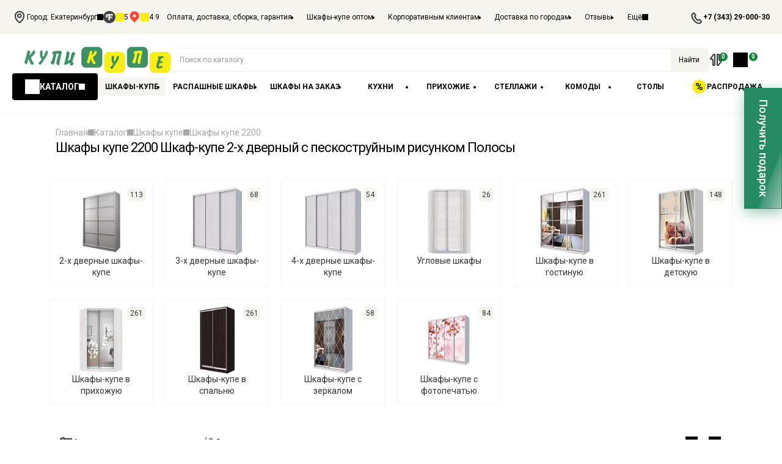

--- FILE ---
content_type: text/css
request_url: https://kupi-kupe.ru/bitrix/cache/css/s1/itpanda.business.kupe_nnew/page_4b504d0e6794a8643e7938cbf574a9d5/page_4b504d0e6794a8643e7938cbf574a9d5_v1.css?17661263939505
body_size: 2154
content:


/* Start:/local/templates/itpanda.business.kupe_nnew/components/itpanda/catalog/.default/style.css?1743586523697*/
.grid{}
.grid .bx_content_section{
	margin-bottom: 15px;
}
.grid .bx_sidebar{
	margin-bottom: 15px;
}

/* grid2x1 */
.grid2x1{}
.grid2x1 .bx_content_section{
	float: left;
	width: 66%;
	margin-bottom: 15px;
}
.grid2x1 .bx_sidebar{
	float: right;
	width: 33%;
	margin-bottom: 15px;
	padding-left: 5%;
	-webkit-box-sizing:border-box;
	-moz-box-sizing:border-box;
	box-sizing:border-box;
}
@media (max-width:960px){
	.grid2x1 .bx_sidebar{
		padding-left: 4%;
	}
}
@media (max-width:640px) {
	.grid2x1 .bx_content_section,
	.grid2x1 .bx_sidebar{
		width: 100%;
		float: none;
	}
	.grid2x1 .bx_sidebar{
		padding-left: 3%;
	}
}
@media (max-width:479px){
	.grid2x1 .bx_sidebar{
		padding-left: 1%;
	}

}
/* End */


/* Start:/local/templates/itpanda.business.kupe_nnew/components/itpanda/smart.filter/itp_business/style.css?1743586524131*/
label.disabled {opacity: 0.5 !important; pointer-events: none !important; }
.bx-filter-container-modef {display: none !important;}
/* End */


/* Start:/local/templates/itpanda.business.kupe_nnew/components/itpanda/smart.filter/itj_step/style.css?1743586524289*/
.bf_content .item.disabled {
	filter:grayscale(1);
	opacity: .5;
	display:none !important;
}

.result_bf.active_btn {
	opacity: 1;
	pointer-events: all;
	background-color: #f7ee10;
	border-color: #f7ee10;
	color: #278b66;
}
.bf_content .check_wrap .about_price .about_text {
	bottom: 0;
}

/* End */


/* Start:/local/templates/itpanda.business.kupe_nnew/bf_filter/style.css?17435865256071*/
.best_top_filter {
	border: 1px solid #dedede;
	margin-bottom: 25px;
}
.title_bf {
	text-align: center;
	margin-top: 19px;
	text-transform: uppercase;
	font-size: 24px;
	font-weight: bold;
	margin-bottom: 17px;
}
.bf_content {
	padding: 0px 32px;
	display: none;
}
.bf_content.active {
	display: block;
}
.bf_steps .item_inner {
	position: relative;
	z-index: 2;
}
.bf_steps .item {
    background-color: #f0f0f0;
    font-size: 15px;
    padding: 9px 10px;
    position: relative;
    text-transform: uppercase;
    font-weight: 500;
    border: 2px solid #a0a0a0;
    border-right: 0;
    flex-grow: 1;
    margin-right: 2px;
	pointer-events: none;
    
}
.bf_steps .item:after {
	position: absolute;
	content: "";
	background: url(/local/templates/itpanda.business.kupe_nnew/bf_filter/2.png) no-repeat top center transparent;
	width: 16px;
	height: 44px;
	top: -2px;
	right: 0;
}
.bf_steps .item.active {
	background-color: #278b65;
	color: #fff;
	cursor: pointer;
	    border-color: #268a65;
}
.bf_steps .item.chosen {
    background-color: #ffffff !important;
    color: #268a65 !important;
    border: 2px solid #1b7252;
    border-right: 0;
}
.bf_steps .item.chosen:after {
	background: url(/local/templates/itpanda.business.kupe_nnew/bf_filter/3.png) no-repeat top center transparent;
}
.bf_steps .item.active:after {
	background: url(/local/templates/itpanda.business.kupe_nnew/bf_filter/1.png) no-repeat top center transparent;
}



.bf_steps .item.active + .item:not(.active):not(.chosen):after {background: url(/local/templates/itpanda.business.kupe/bf_filter/2.png) no-repeat top center transparent;} 



.bf_steps .item.active + .item:not(.active) {  background-color:#f0f0f0;}




.bf_steps {
	background-color: #e9e7ea;
}

/*
.bf_steps .item:last-child {
	margin-right: 0;
	    border-right: 2px solid #a0a0a0;
}
.bf_steps .item.chosen:last-child {border-right: 2px solid #1b7252;}
*/

.title_bfc {
	text-align: center;
	margin-top: 22px;
	font-size: 18px;
	font-weight: bold;
}
.bf_bottom_line {
	justify-content: space-between;
	border-top: 1px solid #e0e0e0;
	padding-top: 20px;
	padding-bottom: 20px;
	align-items: flex-end;
}
.bf_elements_box {
	margin-top: 17px;
	padding-bottom: 54px;
}
.bf_elements_box .item {
	margin-right: 30px;
	cursor: pointer;
}
.bf_elements_box .item:last-child {
	margin-right: 0;
}
.bf_elements_box .check_wrap {
	margin-top: 8px;
	font-size: 14px;
	line-height: 18px;
}
.next_bf, #sumbit_bf {
	opacity: 0.7;
	pointer-events: none;
}
.next_bf.active_btn, #sumbit_bf.active_btn {
    opacity: 1;
    pointer-events: all;
    background-color: #f7ee10;
    border-color: #f7ee10;
    color: #278b66;
}
.bf_elements_box .owl-nav .owl-prev {
	left: -50px;
}
.bf_elements_box .owl-nav .owl-next {
	right: -25px;
}
.bf_elements_box .owl-dots {
	display: flex;
	position: absolute;
	bottom: 25px;
	left: 0;
	width: 100%;
	justify-content: center;
}
.bf_elements_box.owl-carousel {
	margin: auto;
	margin-top: 17px;
	width: 90%;
}
.bf_elements_box .item {
	display: none;
}
.bf_elements_box .item.active_item {
	display: block;
}
/*
.bf_steps .item:last-child:before, .bf_steps .item:last-child:after {
	display: none !important;
}
*/
.bf_bottom_line .left {
	width: 86%;
}
.bf_bottom_line .right {
	width: 180px;
	text-align: right;
	justify-content: space-between;
}
.bf_bottom_line * {
	box-sizing: border-box;
}
.bf_bottom_line .line input {
	width: 30%;
	border-radius: 4px;
	margin-right: 23px;
}
.bf_bottom_line .line input[type="submit"] {
	margin-right: 0;
	width: 25%;
}
.bf_bottom_line .form_title {
	font-weight: bold;
	text-transform: uppercase;
	font-size: 14px;
	margin-bottom: -3px;
}
.bf_bottom_line .form_subtitle {
	margin-bottom: 8px;
	font-size: 14px;
}
.bf_bottom_line legend {
	font-size: 16px;
	margin: 0;
	font-weight: 500;
}
#bf_step_6 .check_wrap {
	max-width: 90px;
}
.check_wrap .about_price {
	position: relative;
	right: -24px;
	top: -1px;
}
.check_wrap .about_price .about_vopros {
	height: 17px;
	width: 17px;
}
.check_wrap .about_price .about_text {
	bottom: -91%;
	left: 14px;
	border: 2px solid #278b66;
}
.bf_bottom_line .sub_line {
	align-items: center;
	position: relative;
	top: 8px;
}
.bf_bottom_line .sub_right {
	padding-left: 20px;
}
.sub_title_bfc, .sub_title_glub {
	text-align: center;
	font-size: 14px;
	margin-top: 2px;
}
.bf_elements_box.hidden_box {
	display: none !important;
}
.bf_steps .item.active:after {
	
	background: url(/local/templates/itpanda.business.kupe_nnew/bf_filter/1.png) no-repeat top center transparent;
}
.bf_steps .item.active.chosen:after {background: url(/local/templates/itpanda.business.kupe_nnew/bf_filter/3.png) no-repeat top center transparent;}

@media (max-width: 768px) {
.bf_steps .item {
	padding: 10px 5px;
	font-size: 14px;
}
.bf_bottom_line {
	flex-wrap: wrap;
}
.bf_bottom_line .left {
	width: 100% !important;
	margin-bottom: 15px;
	justify-content: space-between;
}
.bf_bottom_line .line {
	justify-content: space-between;
}
.bf_bottom_line .right {
	width: 100% !important;
}
.bf_bottom_line .line input {
	margin: 0;
	width: 30% !important;
}
.bf_elements_box {
	flex-wrap: wrap;
}
}

@media (max-width: 550px) {
.bf_bottom_line .line {
	flex-wrap: wrap;
}
.bf_bottom_line .line input {
	margin-bottom: 12px;
	width: 100% !important;
}
.bf_elements_box .check_wrap {
	justify-content: center;
}
.bf_elements_box .item {
	text-align: center;
}
.bf_steps .text {
	display: none;
}
.bf_content {
	padding: 0 20px;
}
.bf_elements_box .owl-nav .owl-prev {
	left: -31px;
}
.bf_elements_box .owl-nav .owl-next {
	right: -31px;
}
	.bf_bottom_line .sub_line {    flex-wrap: wrap;
    text-align: center;}
	.bf_bottom_line .sub_right {padding-left: 0;      width: 100%;}
}
.bf_steps .item.active + .item {
	cursor: pointer;
}

.bf_wrapper_content .bf_content:first-child .prev_bf {display: none;}
.bf_wrapper_content .bf_content:first-child  .bf_bottom_line .right {justify-content: flex-end;}


.bf_filter_full_width  .ordering {display: none !important;}
.bf_filter_full_width .gridlist-toggle  {display: none;}


/* End */


/* Start:/bitrix/components/itpanda/seo/templates/.default/style.css?161822786863*/
div.NamespaceFText { padding-left: 17px; padding-bottom: 10px;}
/* End */


/* Start:/local/templates/itpanda.business.kupe_nnew/components/bitrix/news.list/icons/style.css?1743586525644*/
.icons_wrap {
	flex-wrap: wrap;
	justify-content: space-between;
	margin-top: 35px;
}
.icons_wrap .icon_item {
	width: 32%;
	align-items: center;
	margin-bottom: 30px;
	position: relative;
	cursor: pointer;
}
.icons_wrap .icon_item .text {
	margin-left: 14px;
	line-height: 17px;
	font-size: 15px;
}
.icons_wrap .icon_item:nth-child(3n + 2):last-child {
	margin-right: 33%;
}
.icons_wrap .detail_text {
	display: none;
	position: absolute;
	left: 0;
	top: 100%;
	width: 100%;

	z-index: 10;
	background-color: #fff;
	padding: 10px;
	border: 2px solid #3a9574;
	margin-top: 10px;
}
.icons_wrap .icon_item:hover .detail_text {
	display: block;
}

/* End */
/* /local/templates/itpanda.business.kupe_nnew/components/itpanda/catalog/.default/style.css?1743586523697 */
/* /local/templates/itpanda.business.kupe_nnew/components/itpanda/smart.filter/itp_business/style.css?1743586524131 */
/* /local/templates/itpanda.business.kupe_nnew/components/itpanda/smart.filter/itj_step/style.css?1743586524289 */
/* /local/templates/itpanda.business.kupe_nnew/bf_filter/style.css?17435865256071 */
/* /bitrix/components/itpanda/seo/templates/.default/style.css?161822786863 */
/* /local/templates/itpanda.business.kupe_nnew/components/bitrix/news.list/icons/style.css?1743586525644 */


--- FILE ---
content_type: image/svg+xml
request_url: https://kupi-kupe.ru/local/templates/itpanda.business.kupe_nnew/assets/img/icon/phone.svg
body_size: 946
content:
<svg width="24" height="24" viewBox="0 0 24 24" fill="none" xmlns="http://www.w3.org/2000/svg">
<g clip-path="url(#clip0_232_923)">
<path d="M8.0005 3.72195L8.01096 3.71598L8.02127 3.70976C8.42691 3.46503 9.01849 3.54275 9.43099 4.00657C10.2837 4.9653 10.8605 5.69645 11.3545 6.45658C11.6036 6.83983 11.6002 7.3819 11.2891 7.84566L10.4898 9.03713L10.1516 9.54129L10.4428 10.074C11.4882 11.9858 12.9351 13.6437 14.6889 14.9374L15.1775 15.2978L15.7226 15.0306L17.011 14.3991C17.5124 14.1534 18.05 14.2231 18.3962 14.5216C19.0828 15.1135 19.7295 15.7836 20.5646 16.7577C20.9686 17.229 20.9658 17.8256 20.6687 18.1946L20.6611 18.204L20.6538 18.2135C19.9184 19.173 19.0823 19.7151 18.2068 19.9667C17.321 20.2212 16.3283 20.1969 15.2679 19.9119C13.1256 19.336 10.8407 17.7277 8.99987 15.6195C7.15901 13.5112 5.87344 11.0303 5.59157 8.82997C5.45204 7.7408 5.56178 6.75388 5.93345 5.91041C6.3008 5.07676 6.9506 4.32137 8.0005 3.72195Z" stroke="#333333" stroke-width="2"/>
</g>
<defs>
<clipPath id="clip0_232_923">
<rect width="24" height="24" fill="white"/>
</clipPath>
</defs>
</svg>


--- FILE ---
content_type: image/svg+xml
request_url: https://kupi-kupe.ru/local/templates/itpanda.business.kupe_nnew/assets/img/icon/large-arrow.svg
body_size: 67
content:
<svg width="14" height="9" viewBox="0 0 14 9" fill="none" xmlns="http://www.w3.org/2000/svg">
<path d="M12.9996 0.999994L7.34277 6.65685L1.68592 0.999994" stroke="#333333" stroke-width="2"/>
</svg>


--- FILE ---
content_type: image/svg+xml
request_url: https://kupi-kupe.ru/local/templates/itpanda.business.kupe_nnew/assets/img/icon/arrow_v2.svg
body_size: 17
content:
<svg width="8" height="6" viewBox="0 0 8 6" fill="none" xmlns="http://www.w3.org/2000/svg">
<path d="M4 5.5L0 0.5H8L4 5.5Z" fill="#838383"/>
</svg>


--- FILE ---
content_type: image/svg+xml
request_url: https://kupi-kupe.ru/local/templates/itpanda.business.kupe_nnew/assets/img/icon/sale.svg
body_size: 3920
content:
<svg width="25" height="26" viewBox="0 0 25 26" fill="none" xmlns="http://www.w3.org/2000/svg">
<path d="M11.4812 1.02676C12.003 0.431186 12.9298 0.431186 13.4516 1.02675L15.0567 2.85891C15.3735 3.22047 15.8628 3.37947 16.3316 3.27314L18.7071 2.73437C19.4793 2.55923 20.2291 3.104 20.3011 3.89251L20.5228 6.31823C20.5665 6.79692 20.869 7.21319 21.3107 7.40271L23.5492 8.36311C24.2769 8.6753 24.5633 9.55675 24.1581 10.237L22.9116 12.3298C22.6656 12.7427 22.6656 13.2573 22.9116 13.6703L24.1581 15.763C24.5633 16.4433 24.2769 17.3247 23.5492 17.6369L21.3107 18.5973C20.869 18.7868 20.5665 19.2031 20.5228 19.6818L20.3011 22.1075C20.2291 22.896 19.4793 23.4408 18.7071 23.2656L16.3316 22.7269C15.8628 22.6205 15.3735 22.7795 15.0567 23.1411L13.4516 24.9733C12.9298 25.5688 12.003 25.5688 11.4812 24.9733L9.87611 23.1411C9.55936 22.7795 9.07 22.6205 8.60123 22.7269L6.22574 23.2656C5.45355 23.4408 4.70374 22.896 4.63169 22.1075L4.41003 19.6818C4.36628 19.2031 4.06385 18.7868 3.62211 18.5973L1.38361 17.6369C0.655956 17.3247 0.369555 16.4433 0.774739 15.763L2.02121 13.6703C2.26719 13.2573 2.26719 12.7427 2.02121 12.3298L0.774739 10.237C0.369555 9.55675 0.655956 8.6753 1.38361 8.36311L3.62211 7.40271C4.06385 7.21319 4.36628 6.79692 4.41003 6.31823L4.63169 3.89251C4.70374 3.104 5.45355 2.55923 6.22574 2.73437L8.60123 3.27314C9.07 3.37947 9.55936 3.22047 9.87611 2.85891L11.4812 1.02676Z" fill="#FBED13"/>
<path fill-rule="evenodd" clip-rule="evenodd" d="M7.13135 9.21715V9.81174C7.13135 10.2287 7.2277 10.6123 7.42039 10.9623C7.61309 11.3124 7.89679 11.593 8.27148 11.804C8.65152 12.0151 9.1172 12.1206 9.66853 12.1206C10.2252 12.1206 10.6909 12.0151 11.0656 11.804C11.4403 11.593 11.7213 11.3124 11.9086 10.9623C12.1013 10.6123 12.1977 10.2287 12.1977 9.81174V9.21715C12.1977 8.78986 12.1013 8.40119 11.9086 8.05112C11.7213 7.70106 11.4376 7.42049 11.0576 7.20942C10.6829 6.99836 10.2145 6.89282 9.65248 6.89282C9.1065 6.89282 8.64617 6.99836 8.27148 7.20942C7.89679 7.42049 7.61309 7.70106 7.42039 8.05112C7.2277 8.40119 7.13135 8.78986 7.13135 9.21715ZM8.6649 9.81174V9.21715C8.6649 9.02667 8.69969 8.85164 8.76928 8.69205C8.84422 8.52732 8.95662 8.39604 9.1065 8.29823C9.25637 8.19527 9.43837 8.14379 9.65248 8.14379C9.88264 8.14379 10.07 8.19527 10.2145 8.29823C10.3644 8.39604 10.4741 8.52732 10.5437 8.69205C10.6186 8.85164 10.6561 9.02667 10.6561 9.21715V9.81174C10.6561 9.99192 10.6213 10.1644 10.5517 10.3291C10.4821 10.4887 10.3751 10.62 10.2306 10.7229C10.086 10.8208 9.8987 10.8697 9.66853 10.8697C9.44907 10.8697 9.26173 10.8208 9.1065 10.7229C8.95662 10.62 8.84422 10.4887 8.76928 10.3291C8.69969 10.1644 8.6649 9.99192 8.6649 9.81174Z" fill="black"/>
<path fill-rule="evenodd" clip-rule="evenodd" d="M12.7196 15.5415V16.1361C12.7196 16.5582 12.8159 16.9443 13.0086 17.2944C13.2067 17.6444 13.4957 17.925 13.8758 18.1361C14.2558 18.3471 14.7242 18.4527 15.2809 18.4527C15.8322 18.4527 16.2952 18.3471 16.6699 18.1361C17.0446 17.925 17.3256 17.6444 17.5129 17.2944C17.7056 16.9443 17.802 16.5582 17.802 16.1361V15.5415C17.802 15.1193 17.7056 14.7332 17.5129 14.3832C17.3202 14.0331 17.0365 13.7525 16.6619 13.5415C16.2872 13.3304 15.8215 13.2249 15.2648 13.2249C14.7135 13.2249 14.2478 13.3304 13.8677 13.5415C13.493 13.7525 13.2067 14.0331 13.0086 14.3832C12.8159 14.7332 12.7196 15.1193 12.7196 15.5415ZM14.2612 16.1361V15.5415C14.2612 15.3561 14.2986 15.1837 14.3736 15.0241C14.4485 14.8594 14.5582 14.7281 14.7028 14.6303C14.8526 14.5273 15.04 14.4758 15.2648 14.4758C15.4896 14.4758 15.6743 14.5273 15.8188 14.6303C15.9687 14.7281 16.0811 14.8594 16.156 15.0241C16.231 15.1837 16.2684 15.3561 16.2684 15.5415V16.1361C16.2684 16.3214 16.239 16.4964 16.1801 16.6612C16.1266 16.8259 16.0276 16.9572 15.883 17.055C15.7385 17.1528 15.5378 17.2017 15.2809 17.2017C15.0775 17.2017 14.8981 17.1528 14.7429 17.055C14.593 16.9572 14.4753 16.8259 14.3896 16.6612C14.304 16.4964 14.2612 16.3214 14.2612 16.1361Z" fill="black"/>
<path d="M10.1262 17.4488L15.8349 8.66116L14.7108 8.08973L9.00212 16.8774L10.1262 17.4488Z" fill="black"/>
</svg>


--- FILE ---
content_type: image/svg+xml
request_url: https://kupi-kupe.ru/local/templates/itpanda.business.kupe_nnew/assets/img/icon/ym.svg
body_size: 570
content:
<svg width="40" height="40" viewBox="0 0 40 40" fill="none" xmlns="http://www.w3.org/2000/svg">
    <path fill-rule="evenodd" clip-rule="evenodd" d="M13.3965 30.8831C9.70508 28.0022 5.60547 24.8025 5 16.2C5 7.80518 11.7148 1 20 1C28.2852 1 35 7.80518 35 16.2C34.3945 24.8025 30.2949 28.0022 26.6035 30.8831C24.207 32.7529 21.9844 34.4885 21 37.48C20.9082 37.7576 20.8594 38.1182 20.7441 38.4185C20.6191 38.7449 20.418 39 20 39C19.3672 39 19.2305 38.4119 19.1055 37.8792C19.0723 37.7383 19.041 37.6013 19 37.48C18.0156 34.4885 15.793 32.7529 13.3965 30.8831ZM20 21C22.7617 21 25 18.7615 25 16C25 13.2385 22.7617 11 20 11C17.2383 11 15 13.2385 15 16C15 18.7615 17.2383 21 20 21Z" fill="#FE4332"/>
</svg>


--- FILE ---
content_type: image/svg+xml
request_url: https://kupi-kupe.ru/local/templates/itpanda.business.kupe_nnew/assets/img/icon/compare.svg
body_size: 704
content:
<svg width="24" height="24" viewBox="0 0 24 24" fill="none" xmlns="http://www.w3.org/2000/svg">
<path d="M8.16881 3.242L3.29004 9.37762C2.76903 10.0329 3.23563 11 4.07276 11L5.9516 11C6.50389 11 6.9516 11.4477 6.9516 12L6.9516 20.0003C6.9516 20.5526 7.39931 21.0003 7.9516 21.0003L8.95141 21.0003C9.50369 21.0003 9.9514 20.5526 9.95141 20.0003L9.95152 3.86439C9.95153 2.91762 8.75805 2.50095 8.16881 3.242Z" stroke="#333333" stroke-width="2"/>
<path d="M15.7824 20.7582L20.6611 14.6226C21.1821 13.9674 20.7155 13.0002 19.8784 13.0002L17.9996 13.0002C17.4473 13.0002 16.9996 12.5525 16.9996 12.0002L16.9996 3.99994C16.9996 3.44766 16.5519 2.99994 15.9996 2.99994L14.9998 2.99994C14.4475 2.99994 13.9998 3.44765 13.9998 3.99993L13.9996 20.1359C13.9996 21.0826 15.1931 21.4993 15.7824 20.7582Z" stroke="#333333" stroke-width="2"/>
</svg>


--- FILE ---
content_type: image/svg+xml
request_url: https://kupi-kupe.ru/local/templates/itpanda.business.kupe_nnew/assets/img/icon/location.svg
body_size: 1021
content:
<svg width="24" height="24" viewBox="0 0 24 24" fill="none" xmlns="http://www.w3.org/2000/svg">
<path fill-rule="evenodd" clip-rule="evenodd" d="M6.00038 9.79803C6.00038 6.62326 8.65887 4 12.0004 4C15.3419 4 18.0004 6.62326 18.0004 9.79803C18.0004 12.3387 16.9092 14.5479 15.5695 16.3003C14.2718 17.9977 12.787 19.2046 12.0004 19.7827C11.2138 19.2046 9.72896 17.9977 8.43126 16.3003C7.09155 14.5479 6.00038 12.3387 6.00038 9.79803ZM12.0004 2C7.6099 2 4.00038 5.4639 4.00038 9.79803C4.00038 12.9269 5.34359 15.5545 6.8424 17.515C8.34207 19.4766 10.0467 20.8363 10.8983 21.4544C11.5598 21.9345 12.4409 21.9345 13.1025 21.4544C13.9541 20.8363 15.6587 19.4766 17.1584 17.515C18.6572 15.5545 20.0004 12.9269 20.0004 9.79803C20.0004 5.4639 16.3909 2 12.0004 2ZM10.0004 9.76611C10.0004 8.79886 10.7937 8 11.7905 8C12.7874 8 13.5807 8.79886 13.5807 9.76611C13.5807 10.7334 12.7874 11.5322 11.7905 11.5322C10.7937 11.5322 10.0004 10.7334 10.0004 9.76611ZM11.7905 6C9.70548 6 8.00038 7.678 8.00038 9.76611C8.00038 11.8542 9.70548 13.5322 11.7905 13.5322C13.8756 13.5322 15.5807 11.8542 15.5807 9.76611C15.5807 7.678 13.8756 6 11.7905 6Z" fill="#333333"/>
</svg>


--- FILE ---
content_type: image/svg+xml
request_url: https://kupi-kupe.ru/local/templates/itpanda.business.kupe_nnew/assets/img/icon/arrow.svg
body_size: 57
content:
<svg width="8" height="6" viewBox="0 0 8 6" fill="none" xmlns="http://www.w3.org/2000/svg">
<path d="M6.65686 1.00006L3.82843 3.82849L1 1.00006" stroke="#333333" stroke-width="2"/>
</svg>


--- FILE ---
content_type: image/svg+xml
request_url: https://kupi-kupe.ru/local/templates/itpanda.business.kupe_nnew/assets/img/icon/search.svg
body_size: 547
content:
<svg width="20" height="20" viewBox="0 0 20 20" fill="none" xmlns="http://www.w3.org/2000/svg">
<path fill-rule="evenodd" clip-rule="evenodd" d="M15.293 8.64648C15.293 12.2363 12.3828 15.1465 8.79297 15.1465C5.20312 15.1465 2.29297 12.2363 2.29297 8.64648C2.29297 5.05663 5.20312 2.14648 8.79297 2.14648C12.3828 2.14648 15.293 5.05663 15.293 8.64648ZM14.0547 15.3226C12.6074 16.4648 10.7798 17.1465 8.79297 17.1465C4.09855 17.1465 0.292969 13.3409 0.292969 8.64648C0.292969 3.95206 4.09855 0.146484 8.79297 0.146484C13.4874 0.146484 17.293 3.95206 17.293 8.64648C17.293 10.6334 16.6112 12.4611 15.4689 13.9084L20 18.4394L18.5857 19.8536L14.0547 15.3226Z" fill="#333333"/>
</svg>


--- FILE ---
content_type: image/svg+xml
request_url: https://kupi-kupe.ru/local/templates/itpanda.business.kupe_nnew/assets/img/icon/sort.svg
body_size: 186
content:
<svg width="20" height="20" viewBox="0 0 20 20" fill="none" xmlns="http://www.w3.org/2000/svg">
<path d="M14.037 2.42157V19M14.037 2.42157L10.0146 6.44401M14.037 2.42157L18.0595 6.44401M5.99217 17.6148V1.03638M5.99217 17.6148L10.0146 13.5924M5.99217 17.6148L1.96973 13.5924" stroke="#838383" stroke-width="2"/>
</svg>


--- FILE ---
content_type: image/svg+xml
request_url: https://kupi-kupe.ru/local/templates/itpanda.business.kupe_nnew/assets/img/icon/filter.svg
body_size: 541
content:
<svg width="20" height="21" viewBox="0 0 20 21" fill="none" xmlns="http://www.w3.org/2000/svg">
<g clip-path="url(#clip0_499_29517)">
<path d="M0.0986328 10.7998H20.0986M0.0986328 17.7998H14.0177H20.0986M0.0986328 3.7998H14.0177H20.0986" stroke="#333333" stroke-width="2"/>
<circle cx="5" cy="3.77734" r="2" fill="white" stroke="#333333" stroke-width="2"/>
<circle cx="14" cy="10.7773" r="2" fill="white" stroke="#333333" stroke-width="2"/>
<circle cx="5" cy="17.7773" r="2" fill="white" stroke="#333333" stroke-width="2"/>
</g>
<defs>
<clipPath id="clip0_499_29517">
<rect width="20" height="20" fill="white" transform="translate(0 0.799805)"/>
</clipPath>
</defs>
</svg>


--- FILE ---
content_type: text/javascript;charset=UTF-8
request_url: https://whitesaas.com/api?action=load&code=89ac5ce74257ab25b90c083141d2d5df&url=https%253A%252F%252Fkupi-kupe.ru%252Fcatalog%252Fshkafy_kupe%252Ff%252F2200%252Fshkaf-kupe-2-kh-dvernyy-s-peskostruynym-risunkom-polosy%252F&referrer=&cookie=_ym_uid%3D1768749255335658567%3B%20_ym_d%3D1768749255&visit_count=0&visitorId=false&platform=Linux%20x86_64&quizId=null&callback=jsonp_callback_74883
body_size: 356
content:
jsonp_callback_74883({"Settings":{"visitorId":22538683598,"visitId":35114750897,"widgetUrl":"https:\/\/content.saas-support.com\/widget\/build\/boot.min.js?id=0716106d7a7a1e5e73fe6fad0651b155"},"Success":false,"Errors":["Виджеты не включены"]});